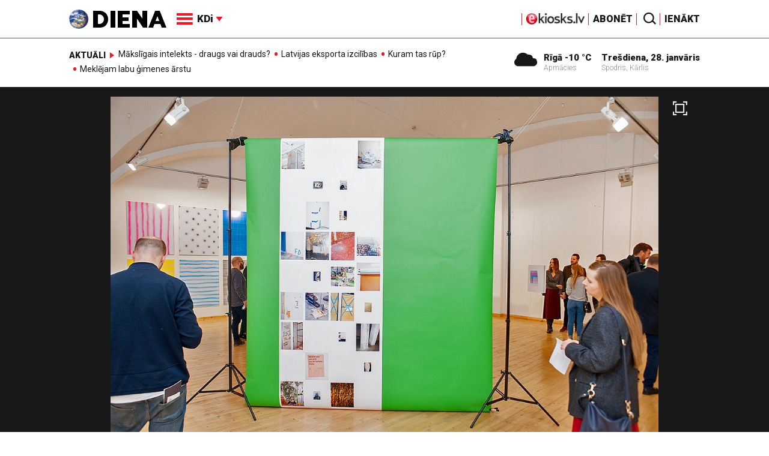

--- FILE ---
content_type: text/html; charset=utf-8
request_url: https://www.google.com/recaptcha/api2/aframe
body_size: -85
content:
<!DOCTYPE HTML><html><head><meta http-equiv="content-type" content="text/html; charset=UTF-8"></head><body><script nonce="y7SMkizOggO1GVhcY59yZw">/** Anti-fraud and anti-abuse applications only. See google.com/recaptcha */ try{var clients={'sodar':'https://pagead2.googlesyndication.com/pagead/sodar?'};window.addEventListener("message",function(a){try{if(a.source===window.parent){var b=JSON.parse(a.data);var c=clients[b['id']];if(c){var d=document.createElement('img');d.src=c+b['params']+'&rc='+(localStorage.getItem("rc::a")?sessionStorage.getItem("rc::b"):"");window.document.body.appendChild(d);sessionStorage.setItem("rc::e",parseInt(sessionStorage.getItem("rc::e")||0)+1);localStorage.setItem("rc::h",'1769628685306');}}}catch(b){}});window.parent.postMessage("_grecaptcha_ready", "*");}catch(b){}</script></body></html>